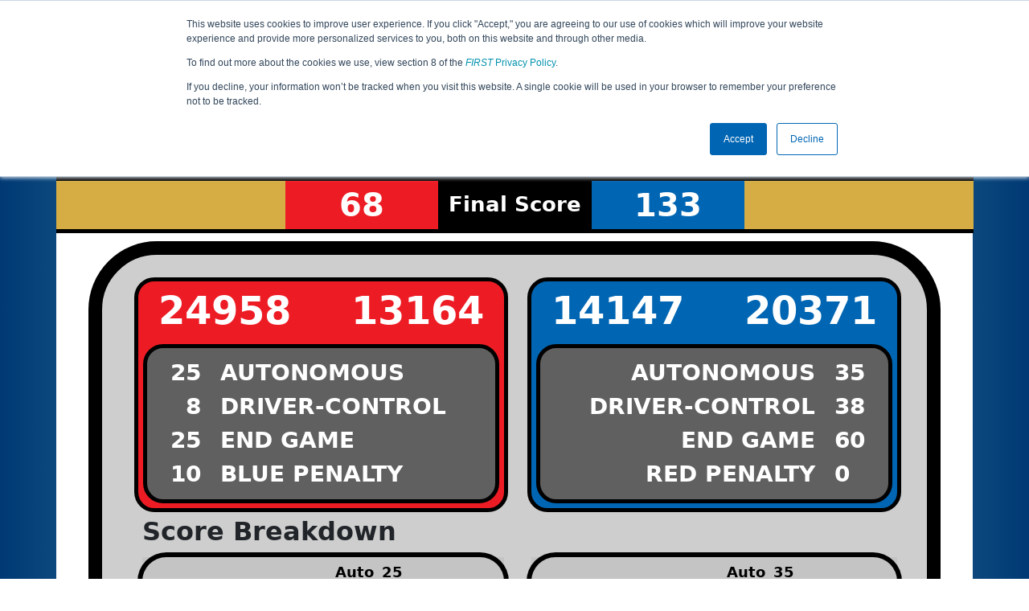

--- FILE ---
content_type: text/html; charset=utf-8
request_url: https://ftc-events.firstinspires.org/2023/USIDCMP/qualifications/25
body_size: 18652
content:
<!DOCTYPE html>
<html lang="en" xmlns="http://www.w3.org/1999/html">
<!--  PLEASE DO NOT SCRAPE WEBPAGES FOR EVENT DATA!
We have an API that allows easy access to event and team
data! It is easier for developers, and helps keep this server
available for the public who are seeking basic event information.
More info: https://ftc-events.firstinspires.org/services/API
    ____ ____ ___   ____ ______
  / __//  _// _ \ / __//_  __/ (R)
 / _/ _/ / / , _/_\ \   / /
/_/  /___//_/|_|/___/  /_/

-->
<head>
	<title>
USIDCMP		FTC Event Web : Qualification Match 25
	</title>
	<meta name="description" content="Official source of <i>FIRST</i> Tech Challenge Event Results and Data "/>
	
	<meta name="viewport" content="width=device-width, initial-scale=1,user-scalable=no" />
	<link rel="icon" type="image/x-icon" href="https://ftc-events-cdn.global-prod.ftclive.org/eventweb_common/favicon/first-63C2FCA0.ico" />
	<link rel="apple-touch-icon" href="https://ftc-events-cdn.global-prod.ftclive.org/eventweb_ftc/apple/apple-touch-icon-72-1D93FCEF.png" />
	<link rel="apple-touch-icon" sizes="114x114" href="https://ftc-events-cdn.global-prod.ftclive.org/eventweb_ftc/apple/apple-touch-icon-144-8A0F4A70.png" />
	<link rel="apple-touch-icon" sizes="180x180" href="https://ftc-events-cdn.global-prod.ftclive.org/eventweb_ftc/apple/apple-touch-icon-180-778F4E9E.png" />
	<link rel="stylesheet" href="//cdnjs.cloudflare.com/ajax/libs/font-awesome/6.6.0/css/all.min.css" />
	<link rel='stylesheet' href='https://cdnjs.cloudflare.com/ajax/libs/bootstrap-datepicker/1.6.1/css/bootstrap-datepicker.min.css'>
	<link href='https://ftc-scoring.firstinspires.org/avatars/composed/2024.css' rel='stylesheet' type='text/css'>
	<link rel="stylesheet" href="https://ftc-events-cdn.global-prod.ftclive.org/evtwebextFTC/appftc-BbZ8gF6f.css" /><link rel="stylesheet" href="https://ftc-events-cdn.global-prod.ftclive.org/evtwebextFTC/SiteFTC-kq05ULhA.css" />
	
	<script src="https://ftc-events-cdn.global-prod.ftclive.org/eventweb_ftc/js/date.format-81F199EE.js"></script>
	<script src="https://ftc-events-cdn.global-prod.ftclive.org/evtwebextFTC/npm/jquery.min-T6-35sRc.js"></script>
	<script src="https://ftc-events-cdn.global-prod.ftclive.org/evtwebextFTC/npm/bootstrap.min-D2g1DTz8.js"></script>
	<script src="https://ftc-events-cdn.global-prod.ftclive.org/evtwebextFTC/npm/jquery.tablesorter.min-z78TuxqY.js"></script>
	<script src="https://ftc-events-cdn.global-prod.ftclive.org/evtwebextFTC/npm/jquery.tablesorter.widgets-Q5IZyJ8r.js"></script>
	<script src="https://ftc-events-cdn.global-prod.ftclive.org/evtwebextFTC/npm/jquery.tablesorter.pager-CIk4FWPH.js"></script>
	<script src="https://ftc-events-cdn.global-prod.ftclive.org/evtwebextFTC/npm/jquery.parser-input-select-BfnfN9Jr.js"></script>
	<script src="https://ftc-events-cdn.global-prod.ftclive.org/evtwebextFTC/npm/jquery.widget-output-Bv967J4D.js"></script>
	
	<script type="module" src="https://ftc-events-cdn.global-prod.ftclive.org/evtwebextFTC/appftc-DArdUOFp.js"></script>
	
		<script async src="https://www.googletagmanager.com/gtag/js?id=UA-60219656-7"></script>
		<script>
			window.dataLayer = window.dataLayer || [];
			function gtag() { dataLayer.push(arguments); }
			gtag('js', new Date());

			gtag('config', 'UA-60219656-7');
		</script>

		<script defer data-domain="ftc-events.firstinspires.org" src="https://plausible.pdx-prod.ftclive.org/js/script.local.js"></script>
		<script>window.plausible = window.plausible || function() { (window.plausible.q = window.plausible.q || []).push(arguments) }</script>

	<!-- Start of HubSpot Embed Code MKT -->
	<script type="text/javascript" id="hs-script-loader" async defer src="//js.hs-scripts.com/1747660.js"></script>
	<!-- End of HubSpot Embed Code MKT -->
	
    
	<style>
		.navbar-dark {
            background-color: #003974;
            border-color: #00468e;
            color: white;
        }
		.team-avatar { margin-bottom: -12px; }
		:root {
			--avatar-size: 35;
		}
	</style>
</head>
<body>
<!-- Color Strip -->
<div class="color-strip">
	<div class="fred"></div>
	<div class="forange"></div>
	<div class="fblue"></div>
</div>

<nav class="navbar navbar-dark navbar-expand-lg">
	<div class="container">
		<div class="row">
			<div class="col-6">
				<a class="navbar-brand" href="/" style="text-indent:  0px;">
					<img src="https://ftc-events-cdn.global-prod.ftclive.org/eventweb_ftc/images/FTC_Horz_RGB_rev-2C2FEF4C.svg" class="d-md-inline-block program-logo" />
				</a>
			</div>
			<div class="col-6">
				<button class="navbar-toggler collapsed float-end" type="button" data-bs-toggle="collapse" data-bs-target="#navbarSupportedContent" aria-expanded="false" style="margin-right: 5px; position: absolute; right:  5px;">
					<span class="navbar-toggler-icon"></span>
				</button>
			</div>
		</div>
		
		<div id="navbarSupportedContent" class="collapse navbar-collapse pt">
			<form class="d-flex hidden-sm" style="padding-right: 15px; padding-left: 15px;" action="/search">
				<input type="hidden" name="season" value="2023"/>
				<div class="input-group">
					<input type="search" class="form-control" name="jump" autocomplete="off" placeholder="Team # / Event Code" width="12" required>
					<button type="submit" class="btn btn-outline-light hidden-md">Jump</button>
				</div>
			</form>

			<ul class="nav navbar-nav me-auto mb-2 mb-lg-0 float-start">
			</ul>

			<ul class="nav navbar-nav navbar-right">

				<ul class="nav navbar-nav">
							<li><a href="/2023" title="2023 Home"><span class="glyphicon glyphicon-home" aria-hidden="true"></span></a></li>

		<nav class="navbar navbar-expand-lg navbar-dark">
			<div class="container-fluid">
				<div id="navbarNavAltMarkup">
					<div class="navbar-nav">
						<a class="nav-link" href="/2023/USIDCMP" title="Event Information">Event Info</a>
<a class="nav-link" href="/2023/USIDCMP/rankings" title="Qualification Rankings">Rankings</a><a class="nav-link" href="/2023/USIDCMP/qualifications" title="Qualification Information">Qualifications</a><a class="nav-link" href="/2023/USIDCMP/playoffs" title="Playoff Information">Playoffs</a>					</div>
				</div>
			</div>
		</nav>
				</ul>

			</ul>
		</div>
	</div>
</nav>

<div id="main-container" class="container">
	<div class="row whitebg">
			<div class="d-none d-md-block col-md-2">
						<img src="https://ftc-events-cdn.global-prod.ftclive.org/eventweb_ftc/2023/game-logo-D713EE56.svg" style="max-width:200px;max-height:100px;margin-top: 10px;">
			</div>
			<h1 class="col-md-8" style="font-weight: 900; text-align: center; padding-top: 15px;">
Qualification Match 25					<span class="hidden-md hidden-lg" style="display: block;margin-top: 0px;">
						Idaho FTC State Championship
					</span>
			</h1>
			<div class="d-none d-md-block col-md-2 pt-1">
					<img src="https://ftc-events-cdn.global-prod.ftclive.org/eventweb_ftc/2023/season-logo-1DF0578A.svg" class="mt-3"  style="max-width:200px;max-height:100px; float: right;">
			</div>
	</div>
	
	<div class="row whitebg pt-2">
		
<div class="scoredetail-container">
    

<script>
            var red1 = 24958;
            var red2 = 13164;
            var blue1 = 14147;
            var blue2 = 20371;
           
</script>

<script type="module" src="https://ftc-events-cdn.global-prod.ftclive.org/evtwebextFTC/ppDetails-BUp4V3vx.js"></script>

<link rel="stylesheet" href="https://cdnjs.cloudflare.com/ajax/libs/jsPlumb/2.15.6/css/jsplumbtoolkit-defaults.css" integrity="sha512-jd/fOFC21187laNAUa3jXsPbm9L25MSscoZ/v/t6fznpllp0KOgEDwBabuvRr/gNT7VlRfZz9ItshGbmAXMy8g==" crossorigin="anonymous" referrerpolicy="no-referrer" />

<div class="cs-scoreboard-totalpoints-banner row">
    <div class="col-md-3 cs-scoreboard-totalpoints-yellow hide-sm"></div>
    <div class="col-md-2 cs-scoreboard-totalpoints-red">68</div>
    <div class="col-md-2 cs-scoreboard-totalpoints-black"><span class="hidden-md hidden-xs">Final </span>Score</div>
    <div class="col-md-2 cs-scoreboard-totalpoints-blue">133</div>
    <div class="col-md-3 cs-scoreboard-totalpoints-yellow hide-sm"></div>
</div>

<div class="cs-scoreboard row">
    <div class="col-md-6">
        <div class="col-md-12 cs-score-section cs-first-red">
            <div class="row cs-teams">
                <div class="col-6 cs-teams">
                    <a style="color: #000;" href="/team/24958">24958</a>
                </div>
                <div class="col-6 cs-teams">
                    <a style="color: #000;" href="/team/13164">13164</a>
                </div>
            </div>
    
            <div class="cs-results row">
                <div class="cs-results-score-right col-2">
                    25
                </div>
                <div class="cs-results-text-left col-10">
                    AUTONOMOUS
                </div>
                <div class="cs-results-score-right col-2">
                    8
                </div>
                <div class="cs-results-text-left col-10">
                    DRIVER-CONTROL
                </div>
                <div class="cs-results-score-right col-2">
                    25
                </div>
                <div class="cs-results-text-left col-10">
                    END GAME
                </div>
                <div class="cs-results-score-right col-2">
                    10
                </div>
                <div class="cs-results-text-left col-10">
                    BLUE PENALTY
                </div>
            </div>
        </div>
        <div class="col-md-12" style="padding-left: 10px; padding-right: 5px; margin-bottom: 10px;">
                    <h2 class="cs-score-breakdownLabel">Score Breakdown</h2>
                    <table class="cs-score-breakdown table table-striped">
                        <tbody>
                        <tr class="transparent">
                            <th class="cs-score-breakdown-right transparent">Auto</th>
                            <th class="transparent">25</th>
                        </tr>
                        <tr>
                            <td class="cs-score-breakdown-right">Backdrop Points</td>
                            <td>0</td>
                        </tr>
                        <tr>
                            <td class="cs-score-breakdown-right">Backstage Points</td>
                            <td>0</td>
                        </tr>
                        <tr>
                            <td class="cs-score-breakdown-right">Navigation Points</td>
                            <td>5</td>
                        </tr>
                        <tr>
                            <td class="cs-score-breakdown-right">Randomization</td>
                            <td>20</td>
                        </tr>
                        <tr class="transparent">
                            <th class="cs-score-breakdown-right transparent">Driver Controlled</th>
                            <th class="transparent">8</th>
                        </tr>
                        <tr>
                            <td class="cs-score-breakdown-right">Backdrop Points</td>
                            <td>3</td>
                        </tr>
                        <tr>
                            <td class="cs-score-breakdown-right">Backstage Points</td>
                            <td>5</td>
                        </tr>
                        <tr>
                            <td class="cs-score-breakdown-right">Mosaic Points</td>
                            <td>0</td>
                        </tr>
                        <tr>
                            <td class="cs-score-breakdown-right">Set Bonus Points</td>
                            <td>0</td>
                        </tr>
                        <tr>
                            <th class="cs-score-breakdown-right transparent">End Game</th>
                            <th class="transparent">25</th>
                        </tr>
                        <tr>
                            <td class="cs-score-breakdown-right">Location</td>
                            <td>25</td>
                        </tr>
                        <tr>
                            <td class="cs-score-breakdown-right">Drone Points</td>
                            <td>0</td>
                        </tr>
                        <tr>
                            <th class="cs-score-breakdown-right transparent">Penalty</th>
                            <th class="transparent">10</th>
                        </tr>
                        <tr>
                            <td class="transparent" colspan="2"><br></td>
                        </tr>
                        </tbody>
                    </table>
                </div>
            </div>
    
    <div class="col-md-6">
        <div class="col-md-12 cs-score-section cs-first-blue">
            <div class="row cs-teams">
                <div class="col-6 cs-teams">
                    <a style="color: #000;" href="/team/14147">14147</a>
                </div>
                <div class="col-6 cs-teams">
                    <a style="color: #000;" href="/team/20371">20371</a>
                </div>
            </div>
            <div class="cs-results row">
                <div class="cs-results-text-right col-10">
                    AUTONOMOUS
                </div>
                <div class="cs-results-score-left col-2">
                    35
                </div>
                <div class="cs-results-text-right col-10">
                    DRIVER-CONTROL
                </div>
                <div class="cs-results-score-left col-2">
                    38
                </div>
                <div class="cs-results-text-right col-10">
                    END GAME
                </div>
                <div class="cs-results-score-left col-2">
                    60
                </div>
                <div class="cs-results-text-right col-10">
                    RED PENALTY
                </div>
                <div class="cs-results-score-left col-2">
                    0
                </div>
            </div>
        </div>
        <div class="col-md-12" style="padding-left: 5px; padding-right: 5px;">
            <h2>&nbsp;</h2>
            <table class="cs-score-breakdown table table-striped">
                <tbody>
                <tr class="transparent">
                    <th class="cs-score-breakdown-right transparent">Auto</th>
                    <th class="transparent">35</th>
                </tr>
                <tr>
                    <td class="cs-score-breakdown-right">Backdrop Points</td>
                    <td>10</td>
                </tr>
                <tr>
                    <td class="cs-score-breakdown-right">Backstage Points</td>
                    <td>0</td>
                </tr>
                <tr>
                    <td class="cs-score-breakdown-right">Navigation Points</td>
                    <td>5</td>
                </tr>
                <tr>
                    <td class="cs-score-breakdown-right">Randomization</td>
                    <td>20</td>
                </tr>
                <tr class="transparent">
                    <th class="cs-score-breakdown-right transparent">Driver Controlled</th>
                    <th class="transparent">38</th>
                </tr>
                <tr>
                    <td class="cs-score-breakdown-right">Backdrop Points</td>
                    <td>18</td>
                </tr>
                <tr>
                    <td class="cs-score-breakdown-right">Backstage Points</td>
                    <td>0</td>
                </tr>
                <tr>
                    <td class="cs-score-breakdown-right">Mosaic Points</td>
                    <td>10</td>
                </tr>
                <tr>
                    <td class="cs-score-breakdown-right">Set Bonus Points</td>
                    <td>10</td>
                </tr>
                <tr>
                    <th class="cs-score-breakdown-right transparent">End Game</th>
                    <th class="transparent">60</th>
                </tr>
                <tr>
                    <td class="cs-score-breakdown-right">Location</td>
                    <td>40</td>
                </tr>
                <tr>
                    <td class="cs-score-breakdown-right">Drone Points</td>
                    <td>20</td>
                </tr>
                <tr>
                    <th class="cs-score-breakdown-right transparent">Penalty</th>
                    <th class="transparent">0</th>
                </tr>
                <tr>
                    <td class="transparent" colspan="2"><br></td>
                </tr>
                </tbody>
            </table>
        </div>
        <br><br>
    </div>

</div>

</div>

    <div class="text-center">
        <a href="/2023/USIDCMP/qualifications" class="btn btn-warning mt-10">Return to Qualification Matches</a>
    </div>

		<div class="visible-xs text-center">
<img src="https://ftc-events-cdn.global-prod.ftclive.org/eventweb_ftc/2023/game-logo-D713EE56.svg" alt="Game Logo" class="mt-3" style="max-width:175px;max-height:60px;margin:15px;"/>		</div>
	</div>
</div>





<footer class="pageFooter">
	<div class="container" style="padding: 20px 0; overflow-x: hidden;">
		<div class="row">
			<div class="col-xs-12 col-md-4">
				<a href="https://www.firstinspires.org"><img src="https://ftc-events-cdn.global-prod.ftclive.org/eventweb_ftc/images/first_logo_onecolor_reverse-EE4B5058.svg" class="d-inline-block align-center first-logo" alt=""></a>
			</div>
			<div class="col-xs-12 col-md-8">
				<div class="footer-links">
					<a href="/services">API / Services</a>
					<a href="https://www.firstinspires.org/about/vision-and-mission" target="_blank">About</a>
					<a href="https://www.firstinspires.org/about/contact-us" target="_blank">Contact Us</a>
					<a href="https://www.firstinspires.org/donate" target="_blank">Donate</a>
					<a href="https://www.brandedstore.com/First" target="_blank">FIRST Store</a>
					<a href="https://www.firstinspires.org/about/privacy-policy" target="_blank">Privacy Policy</a>
					<a href="https://www.firstinspires.org/about/legal-notices" target="_blank">Legal Notices</a>
					<a href="https://www.firstinspires.org/report" target="_blank">Report a Concern</a>
				</div>
				<div class="copyright">
					&copy; 2026 For Inspiration and Recognition of Science and Technology (<em>FIRST</em>)
					<br> A 501(c)(3) nonprofit organization
					<br>
					<span>FTC Events - v5.6.9.dirty</span>
				</div>
			</div>
		</div>
	</div>
</footer>

<!--Page was rendered Thursday, 15 January 2026 09:31:49 UTC by The Porter -->

</body>
</html>